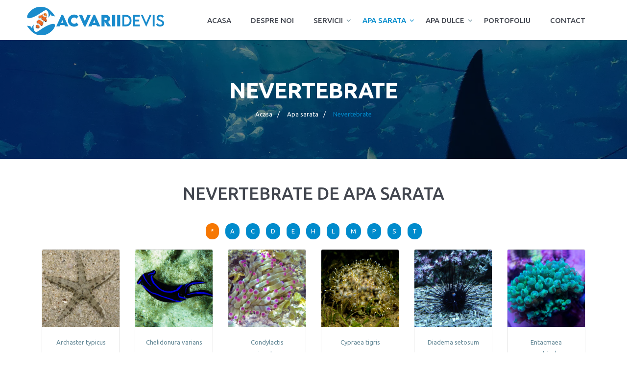

--- FILE ---
content_type: text/html; charset=UTF-8
request_url: https://www.acvariidevis.ro/apa-sarata/nevertebrate
body_size: 3075
content:
<!DOCTYPE html>
<html class="wow-animation" lang="en">
<head>
<script async src="https://www.googletagmanager.com/gtag/js?id=UA-4511269-1"></script>
<script>window.dataLayer=window.dataLayer||[];function gtag(){dataLayer.push(arguments);}gtag('js',new Date());gtag('config','UA-4511269-1');</script>
<meta name="google-site-verification" content="DAniYit7TxuGhuahfbV4vH5MDyO_EBNuMeOHEUi79jE"/>
<title>Nevertebrate de apa sarata - Acvarii De Vis</title>
<meta name="keywords" content="nevertebrate, de, apa, sarata"/>
<meta name="description" content="Nevertebrate pentru acvarii de apa sarata"/>
<meta property="og:title" content="Nevertebrate de apa sarata - Acvarii De Vis">
<meta property="og:description" content="Nevertebrate pentru acvarii de apa sarata">
<meta property="og:image" content="https://www.acvariidevis.ro/images/logo-281x58.png">
<meta property="og:url" content="https://www.acvariidevis.ro/apa-sarata/nevertebrate">
<meta name="twitter:card" content="summary_large_image">
<meta property="og:site_name" content="Acvarii de Vis">
<meta name="twitter:image:alt" content="Acvarii de Vis">
<meta name="format-detection" content="telephone=no">
<meta name="viewport" content="width=device-width, height=device-height, initial-scale=1.0, maximum-scale=1.0, user-scalable=0">
<meta http-equiv="X-UA-Compatible" content="IE=edge">
<meta charset="utf-8">
<base href="https://www.acvariidevis.ro">
<link rel="icon" href="https://www.acvariidevis.ro/images/favicon.ico" type="image/x-icon">
<link rel="stylesheet" type="text/css" href="//fonts.googleapis.com/css?family=Ubuntu:300,300italic,400,400italic,500,500italic,700,700italic">
<link rel="stylesheet" href="https://www.acvariidevis.ro/css/A.bootstrap.css+style.css,Mcc.LHBdnD4ev_.css.pagespeed.cf.0kdB79mO45.css"/>
<script type='text/javascript' src='https://platform-api.sharethis.com/js/sharethis.js#property=65591eda4ba88b0012e52f20&product=sop' async='async'></script>
</head>
<body>
<div class="page">
<header class="page-header " id="home">
<div class="rd-navbar-wrap">
<nav class="rd-navbar " data-sm-stick-up-offset="1px" data-md-stick-up-offset="1px" data-lg-stick-up-offset="1px" data-layout="rd-navbar-fixed" data-sm-layout="rd-navbar-fixed" data-md-device-layout="rd-navbar-fixed" data-md-layout="rd-navbar-static" data-lg-device-layout="rd-navbar-static" data-lg-layout="rd-navbar-static" data-sm-stick-up="true" data-md-stick-up="true" data-lg-stick-up="true">
<div class="rd-navbar-outer outer-transparent">
<div class="rd-navbar-inner">
<div class="rd-navbar-cell rd-navbar-panel">
<button class="rd-navbar-toggle" data-rd-navbar-toggle=".rd-navbar-nav"><span class="toggle-icon"></span></button>
<a class="rd-navbar-brand" href="https://www.acvariidevis.ro"><img src="https://www.acvariidevis.ro/images/logo-281x58.png" alt="Acvariidevis"></a>
</div>
<div class="rd-navbar-cell rd-navbar-nav-wrap">
<ul class="rd-navbar-nav">
<li class=""><a href="https://www.acvariidevis.ro">Acasa</a></li>
<li class=""><a href="https://www.acvariidevis.ro/despre-noi">Despre noi</a></li>
<li class=""><a href="https://www.acvariidevis.ro/servicii">Servicii</a>
<ul class="rd-navbar-dropdown">
<li class=""><a href="https://www.acvariidevis.ro/servicii/executie-acvarii">Executie acvarii</a></li>
<li class=""><a href="https://www.acvariidevis.ro/servicii/intretinere-acvarii">Intretinere acvarii</a></li>
<li class=""><a href="https://www.acvariidevis.ro/servicii/amenajare-acvarii">Amenajare acvarii</a></li>
</ul>
</li>
<li class="active"><a href="javascript:;">Apa sarata</a>
<ul class="rd-navbar-dropdown">
<li><a href="https://www.acvariidevis.ro/portofoliu/acvarii-de-recif-apa-sarata">Acvarii</a></li>
<li class=""><a href="https://www.acvariidevis.ro/apa-sarata/pesti">Pesti</a></li>
<li class=""><a href="https://www.acvariidevis.ro/apa-sarata/corali">Corali</a></li>
<li class="active"><a href="https://www.acvariidevis.ro/apa-sarata/nevertebrate">Nevertebrate</a></li>
<li class=""><a href="https://www.acvariidevis.ro/apa-sarata/alge">Alge</a></li>
<li class=""><a href="https://www.acvariidevis.ro/articole/apa-sarata">Articole</a></li>
</ul>
</li>
<li class=""><a href="javascript:;">Apa dulce</a>
<ul class="rd-navbar-dropdown">
<li><a href="https://www.acvariidevis.ro/portofoliu/acvarii-de-apa-dulce">Acvarii</a></li>
<li class=""><a href="https://www.acvariidevis.ro/apa-dulce/pesti">Pesti</a></li>
<li class=""><a href="https://www.acvariidevis.ro/apa-dulce/nevertebrate">Nevertebrate</a></li>
<li class=""><a href="https://www.acvariidevis.ro/apa-dulce/plante">Plante</a></li>
<li class=""><a href="https://www.acvariidevis.ro/articole/apa-dulce">Articole</a></li>
</ul>
</li>
<li class=""><a href="https://www.acvariidevis.ro/portofoliu">Portofoliu</a></li>
<li class=""><a href="https://www.acvariidevis.ro/contact">Contact</a></li>
</ul>
</div>
</div>
</div>
</nav>
</div>
</header>
<section class="section section-bredcrumbs" style="background-image:url(https://www.acvariidevis.ro/images/xbreadcrumbs-bg-1.jpg.pagespeed.ic.yfdkEmq-xI.webp)">
<div class="container breadcrumb-wrapper">
<h1 class="bread-title">Nevertebrate</h1>
<ol class="breadcrumbs-custom">
<li><a href="https://www.acvariidevis.ro/">Acasa</a></li>
<li><a href="https://www.acvariidevis.ro/apa-sarata">Apa sarata</a></li>
<li>Nevertebrate</li>
</ol>
</div>
</section>
<section class="well1 center">
<div class="container">
<h2>Nevertebrate de apa sarata </h2>
<div class="row">
<div class="col-lg-12">
<div class="isotope-filters">
<ul class="isotope-filters-list group-sm" id="isotope-filters">
<li><a class="active" data-isotope-filter="*" data-isotope-group="gallery" href="#">*</a></li>
<li><a data-isotope-filter="A" data-isotope-group="gallery" href="#">A</a></li>
<li><a data-isotope-filter="C" data-isotope-group="gallery" href="#">C</a></li>
<li><a data-isotope-filter="D" data-isotope-group="gallery" href="#">D</a></li>
<li><a data-isotope-filter="E" data-isotope-group="gallery" href="#">E</a></li>
<li><a data-isotope-filter="H" data-isotope-group="gallery" href="#">H</a></li>
<li><a data-isotope-filter="L" data-isotope-group="gallery" href="#">L</a></li>
<li><a data-isotope-filter="M" data-isotope-group="gallery" href="#">M</a></li>
<li><a data-isotope-filter="P" data-isotope-group="gallery" href="#">P</a></li>
<li><a data-isotope-filter="S" data-isotope-group="gallery" href="#">S</a></li>
<li><a data-isotope-filter="T" data-isotope-group="gallery" href="#">T</a></li>
</ul>
</div>
</div>
<div class="col-lg-12">
<div class="isotope" data-isotope-layout="fitRows" data-isotope-group="gallery" data-lightgallery="group">
<div class="col-md-2 isotope-item-1 isotope-item" data-filter="A">
<div class="card mb-3 shadow-sm">
<a href="https://www.acvariidevis.ro/apa-sarata/nevertebrate/archaster-typicus"><img class="card-img-top" src="https://www.acvariidevis.ro/uploads/2020_10/xarchaster-typicus1603021375480.jpg.pagespeed.ic.91bK3eaos-.webp" alt="feste img"></a>
<div class="card-body">
<p class="card-text"><a href="https://www.acvariidevis.ro/apa-sarata/nevertebrate/archaster-typicus">Archaster typicus</a></p>
</div>
</div>
</div>
<div class="col-md-2 isotope-item-1 isotope-item" data-filter="C">
<div class="card mb-3 shadow-sm">
<a href="https://www.acvariidevis.ro/apa-sarata/nevertebrate/chelidonura-varians"><img class="card-img-top" src="https://www.acvariidevis.ro/uploads/2020_10/xchelidonura-varians1603021388480.jpg.pagespeed.ic.RkNchdmBoI.webp" alt="feste img"></a>
<div class="card-body">
<p class="card-text"><a href="https://www.acvariidevis.ro/apa-sarata/nevertebrate/chelidonura-varians">Chelidonura varians</a></p>
</div>
</div>
</div>
<div class="col-md-2 isotope-item-1 isotope-item" data-filter="C">
<div class="card mb-3 shadow-sm">
<a href="https://www.acvariidevis.ro/apa-sarata/nevertebrate/condylactis-gigantea"><img class="card-img-top" src="https://www.acvariidevis.ro/uploads/2020_10/xcondylactis-gigantea1603021403480.jpg.pagespeed.ic.glH-fdygBv.webp" alt="feste img"></a>
<div class="card-body">
<p class="card-text"><a href="https://www.acvariidevis.ro/apa-sarata/nevertebrate/condylactis-gigantea">Condylactis gigantea</a></p>
</div>
</div>
</div>
<div class="col-md-2 isotope-item-1 isotope-item" data-filter="C">
<div class="card mb-3 shadow-sm">
<a href="https://www.acvariidevis.ro/apa-sarata/nevertebrate/cypraea-tigris"><img class="card-img-top" src="https://www.acvariidevis.ro/uploads/2020_10/xcypraea-tigris1603021416480.jpg.pagespeed.ic.BQNYwX399C.webp" alt="feste img"></a>
<div class="card-body">
<p class="card-text"><a href="https://www.acvariidevis.ro/apa-sarata/nevertebrate/cypraea-tigris">Cypraea tigris</a></p>
</div>
</div>
</div>
<div class="col-md-2 isotope-item-1 isotope-item" data-filter="D">
<div class="card mb-3 shadow-sm">
<a href="https://www.acvariidevis.ro/apa-sarata/nevertebrate/diadema-setosum"><img class="card-img-top" src="https://www.acvariidevis.ro/uploads/2020_10/diadema-setosum1603021428480.jpg" alt="feste img"></a>
<div class="card-body">
<p class="card-text"><a href="https://www.acvariidevis.ro/apa-sarata/nevertebrate/diadema-setosum">Diadema setosum</a></p>
</div>
</div>
</div>
<div class="col-md-2 isotope-item-1 isotope-item" data-filter="E">
<div class="card mb-3 shadow-sm">
<a href="https://www.acvariidevis.ro/apa-sarata/nevertebrate/entacmaea-quadricolor"><img class="card-img-top" src="https://www.acvariidevis.ro/uploads/2020_10/xentacmaea-quadricolor1603021449480.jpg.pagespeed.ic.s_Twus4EBQ.webp" alt="feste img"></a>
<div class="card-body">
<p class="card-text"><a href="https://www.acvariidevis.ro/apa-sarata/nevertebrate/entacmaea-quadricolor">Entacmaea quadricolor</a></p>
</div>
</div>
</div>
<div class="col-md-2 isotope-item-1 isotope-item" data-filter="H">
<div class="card mb-3 shadow-sm">
<a href="https://www.acvariidevis.ro/apa-sarata/nevertebrate/heteractis-crispa"><img class="card-img-top" src="https://www.acvariidevis.ro/uploads/2020_10/heteractis-crispa1603021464480.jpg" alt="feste img"></a>
<div class="card-body">
<p class="card-text"><a href="https://www.acvariidevis.ro/apa-sarata/nevertebrate/heteractis-crispa">Heteractis crispa</a></p>
</div>
</div>
</div>
<div class="col-md-2 isotope-item-1 isotope-item" data-filter="H">
<div class="card mb-3 shadow-sm">
<a href="https://www.acvariidevis.ro/apa-sarata/nevertebrate/heteractis-magnifica"><img class="card-img-top" src="https://www.acvariidevis.ro/uploads/2020_10/xheteractis-magnifica1603021479480.jpg.pagespeed.ic.Y7Drf3D_-V.webp" alt="feste img"></a>
<div class="card-body">
<p class="card-text"><a href="https://www.acvariidevis.ro/apa-sarata/nevertebrate/heteractis-magnifica">Heteractis magnifica</a></p>
</div>
</div>
</div>
<div class="col-md-2 isotope-item-1 isotope-item" data-filter="H">
<div class="card mb-3 shadow-sm">
<a href="https://www.acvariidevis.ro/apa-sarata/nevertebrate/hypselodoris-bullocki"><img class="card-img-top" src="https://www.acvariidevis.ro/uploads/2020_10/xhypselodoris-bullocki1603021494480.jpg.pagespeed.ic.Ij9EnDwIta.webp" alt="feste img"></a>
<div class="card-body">
<p class="card-text"><a href="https://www.acvariidevis.ro/apa-sarata/nevertebrate/hypselodoris-bullocki">Hypselodoris bullocki</a></p>
</div>
</div>
</div>
<div class="col-md-2 isotope-item-1 isotope-item" data-filter="L">
<div class="card mb-3 shadow-sm">
<a href="https://www.acvariidevis.ro/apa-sarata/nevertebrate/linckia-laevigata"><img class="card-img-top" src="https://www.acvariidevis.ro/uploads/2020_10/xlinckia-laevigata1603021510480.jpg.pagespeed.ic.XM9HXwnI-I.webp" alt="feste img"></a>
<div class="card-body">
<p class="card-text"><a href="https://www.acvariidevis.ro/apa-sarata/nevertebrate/linckia-laevigata">Linckia laevigata</a></p>
</div>
</div>
</div>
<div class="col-md-2 isotope-item-1 isotope-item" data-filter="L">
<div class="card mb-3 shadow-sm">
<a href="https://www.acvariidevis.ro/apa-sarata/nevertebrate/lysmata-amboinensis"><img class="card-img-top" src="https://www.acvariidevis.ro/uploads/2020_10/xlysmata-amboinensis1603021526480.jpg.pagespeed.ic.N6J8PoAVtE.webp" alt="feste img"></a>
<div class="card-body">
<p class="card-text"><a href="https://www.acvariidevis.ro/apa-sarata/nevertebrate/lysmata-amboinensis">Lysmata amboinensis</a></p>
</div>
</div>
</div>
<div class="col-md-2 isotope-item-1 isotope-item" data-filter="L">
<div class="card mb-3 shadow-sm">
<a href="https://www.acvariidevis.ro/apa-sarata/nevertebrate/lysmata-wurdemanni"><img class="card-img-top" src="https://www.acvariidevis.ro/uploads/2020_10/lysmata-wurdemanni1603021538480.jpg" alt="feste img"></a>
<div class="card-body">
<p class="card-text"><a href="https://www.acvariidevis.ro/apa-sarata/nevertebrate/lysmata-wurdemanni">Lysmata wurdemanni</a></p>
</div>
</div>
</div>
<div class="col-md-2 isotope-item-1 isotope-item" data-filter="M">
<div class="card mb-3 shadow-sm">
<a href="https://www.acvariidevis.ro/apa-sarata/nevertebrate/macrodactyla-doreensis"><img class="card-img-top" src="https://www.acvariidevis.ro/uploads/2020_10/xmacrodactyla-doreensis1603021558480.jpg.pagespeed.ic.fmDcFs66Cu.webp" alt="feste img"></a>
<div class="card-body">
<p class="card-text"><a href="https://www.acvariidevis.ro/apa-sarata/nevertebrate/macrodactyla-doreensis">Macrodactyla doreensis</a></p>
</div>
</div>
</div>
<div class="col-md-2 isotope-item-1 isotope-item" data-filter="P">
<div class="card mb-3 shadow-sm">
<a href="https://www.acvariidevis.ro/apa-sarata/nevertebrate/protula-bispiralis"><img class="card-img-top" src="https://www.acvariidevis.ro/uploads/2020_10/protula-bispiralis1603021618480.jpg" alt="feste img"></a>
<div class="card-body">
<p class="card-text"><a href="https://www.acvariidevis.ro/apa-sarata/nevertebrate/protula-bispiralis">Protula bispiralis</a></p>
</div>
</div>
</div>
<div class="col-md-2 isotope-item-1 isotope-item" data-filter="S">
<div class="card mb-3 shadow-sm">
<a href="https://www.acvariidevis.ro/apa-sarata/nevertebrate/stenopus-hispidus"><img class="card-img-top" src="https://www.acvariidevis.ro/uploads/2020_10/xstenopus-hispidus1603021632480.jpg.pagespeed.ic.HQbK6xp6mu.webp" alt="feste img"></a>
<div class="card-body">
<p class="card-text"><a href="https://www.acvariidevis.ro/apa-sarata/nevertebrate/stenopus-hispidus">Stenopus hispidus</a></p>
</div>
</div>
</div>
<div class="col-md-2 isotope-item-1 isotope-item" data-filter="S">
<div class="card mb-3 shadow-sm">
<a href="https://www.acvariidevis.ro/apa-sarata/nevertebrate/stichodactyla-haddoni"><img class="card-img-top" src="https://www.acvariidevis.ro/uploads/2020_10/xstichodactyla-haddoni1603021650480.jpg.pagespeed.ic.31TKqkhGQ8.webp" alt="feste img"></a>
<div class="card-body">
<p class="card-text"><a href="https://www.acvariidevis.ro/apa-sarata/nevertebrate/stichodactyla-haddoni">Stichodactyla haddoni</a></p>
</div>
</div>
</div>
<div class="col-md-2 isotope-item-1 isotope-item" data-filter="T">
<div class="card mb-3 shadow-sm">
<a href="https://www.acvariidevis.ro/apa-sarata/nevertebrate/tridacna-maxima"><img class="card-img-top" src="https://www.acvariidevis.ro/uploads/2020_10/xtridacna-maxima1603021706480.jpg.pagespeed.ic.fx4QQmqpL9.webp" alt="feste img"></a>
<div class="card-body">
<p class="card-text"><a href="https://www.acvariidevis.ro/apa-sarata/nevertebrate/tridacna-maxima">Tridacna maxima</a></p>
</div>
</div>
</div>
<div class="col-md-2 isotope-item-1 isotope-item" data-filter="T">
<div class="card mb-3 shadow-sm">
<a href="https://www.acvariidevis.ro/apa-sarata/nevertebrate/turbo-fluctuosa"><img class="card-img-top" src="https://www.acvariidevis.ro/uploads/2020_10/turbo-fluctuosa1603021722480.jpg" alt="feste img"></a>
<div class="card-body">
<p class="card-text"><a href="https://www.acvariidevis.ro/apa-sarata/nevertebrate/turbo-fluctuosa">Turbo fluctuosa</a></p>
</div>
</div>
</div>
</div>
</div>
</div>
</div>
</section>
<footer class="">
<section class="center">
<div class="container">
<p class="rights">Acvarii De Vis © <span class="copyright-year"></span><br/><a href="https://www.acvariidevis.ro/contact">Contact</a> | <a href="https://www.acvariidevis.ro/termeni-si-conditii">Termeni si conditii</a> | <a href="https://www.acvariidevis.ro/forum">Forum</a></p>
</div>
</section>
</footer>
</div>
<script src="https://www.acvariidevis.ro/js/core.min.js.pagespeed.jm.IV2eaFxueU.js"></script>
<script src="https://www.acvariidevis.ro/js/script.js.pagespeed.jm.rjzghghxlb.js"></script>
<script src="https://cookiehub.net/cc/af9d77b3.js"></script>
<script type="text/javascript">window.addEventListener("load",function(){window.cookieconsent.initialise({onInitialise:function(status){if(this.hasConsented('required')){}if(this.hasConsented('analytics')){}if(this.hasConsented('marketing')){}},onAllow:function(category){if(category=='required'){}if(category=='analytics'){}if(category=='marketing'){}},onRevoke:function(category){if(category=='required'){}if(category=='analytics'){}if(category=='marketing'){}}})});$('img').on('dragstart',function(event){event.preventDefault();});$("body").on("contextmenu","img",function(e){return false;});</script>
</body>
</html>


--- FILE ---
content_type: application/javascript
request_url: https://www.acvariidevis.ro/js/script.js.pagespeed.jm.rjzghghxlb.js
body_size: 4535
content:
"use strict";(function(){var userAgent=navigator.userAgent.toLowerCase(),initialDate=new Date(),$document=$(document),$window=$(window),$html=$("html"),$body=$("body"),isDesktop=$html.hasClass("desktop"),isIE=userAgent.indexOf("msie")!==-1?parseInt(userAgent.split("msie")[1],10):userAgent.indexOf("trident")!==-1?11:userAgent.indexOf("edge")!==-1?12:false,isMobile=/Android|webOS|iPhone|iPad|iPod|BlackBerry|IEMobile|Opera Mini/i.test(navigator.userAgent),isNoviBuilder=false,plugins={pointerEvents:isIE<11?"js/pointer-events.js":false,equalHeightVar:$('[data-equal-group]'),copyrightYear:$(".copyright-year"),counter:$(".counter"),customWaypoints:$('[data-custom-scroll-to]'),dateCountdown:$('.DateCountdown'),lightGallery:$("[data-lightgallery='group']"),lightGalleryItem:$("[data-lightgallery='item']"),lightDynamicGalleryItem:$("[data-lightgallery='dynamic']"),maps:$(".google-map-container"),mfp:$('[data-lightbox]').not('[data-lightbox="gallery"] [data-lightbox]'),mfpGallery:$('[data-lightbox^="gallery"]'),isotope:$(".isotope"),owl:$(".owl-carousel"),rdNavbar:$(".rd-navbar"),search:$(".rd-search"),searchResults:$('.rd-search-results'),wow:$(".wow"),rdMailForm:$(".rd-mailform"),rdInputLabel:$(".form-label"),regula:$("[data-constraints]"),radio:$("input[type='radio']"),checkbox:$("input[type='checkbox']"),captcha:$('.recaptcha')};$(function(){isNoviBuilder=window.xMode;function isScrolledIntoView(elem){if(!isNoviBuilder){return elem.offset().top+elem.outerHeight()>=$window.scrollTop()&&elem.offset().top<=$window.scrollTop()+$window.height();}else{return true;}}function getLatLngObject(str,marker,map,callback){var coordinates={};try{coordinates=JSON.parse(str);callback(new google.maps.LatLng(coordinates.lat,coordinates.lng),marker,map)}catch(e){map.geocoder.geocode({'address':str},function(results,status){if(status===google.maps.GeocoderStatus.OK){var latitude=results[0].geometry.location.lat();var longitude=results[0].geometry.location.lng();callback(new google.maps.LatLng(parseFloat(latitude),parseFloat(longitude)),marker,map)}})}}function initLightGallery(itemsToInit,addClass){if(!isNoviBuilder){$(itemsToInit).lightGallery({thumbnail:$(itemsToInit).attr("data-lg-thumbnail")!=="false",selector:"[data-lightgallery='item']",autoplay:$(itemsToInit).attr("data-lg-autoplay")==="true",pause:parseInt($(itemsToInit).attr("data-lg-autoplay-delay"))||5000,addClass:addClass,mode:$(itemsToInit).attr("data-lg-animation")||"lg-slide",loop:$(itemsToInit).attr("data-lg-loop")!=="false",download:false});}}function initDynamicLightGallery(itemsToInit,addClass){if(!isNoviBuilder){$(itemsToInit).on("click",function(){$(itemsToInit).lightGallery({thumbnail:$(itemsToInit).attr("data-lg-thumbnail")!=="false",selector:"[data-lightgallery='item']",autoplay:$(itemsToInit).attr("data-lg-autoplay")==="true",pause:parseInt($(itemsToInit).attr("data-lg-autoplay-delay"))||5000,addClass:addClass,mode:$(itemsToInit).attr("data-lg-animation")||"lg-slide",loop:$(itemsToInit).attr("data-lg-loop")!=="false",dynamic:true,dynamicEl:JSON.parse($(itemsToInit).attr("data-lg-dynamic-elements"))||[],download:false});});}}function initLightGalleryItem(itemToInit,addClass){if(!isNoviBuilder){$(itemToInit).lightGallery({selector:"this",addClass:addClass,counter:false,youtubePlayerParams:{modestbranding:1,showinfo:0,rel:0,controls:0},vimeoPlayerParams:{byline:0,portrait:0},download:false});}}function initOwlCarousel(c){var aliaces=["-","-xs-","-sm-","-md-","-lg-"],values=[0,480,768,992,1200],responsive={},j,k;for(j=0;j<values.length;j++){responsive[values[j]]={};for(k=j;k>=-1;k--){if(!responsive[values[j]]["items"]&&c.attr("data"+aliaces[k]+"items")){responsive[values[j]]["items"]=k<0?1:parseInt(c.attr("data"+aliaces[k]+"items"),10);}if(!responsive[values[j]]["stagePadding"]&&responsive[values[j]]["stagePadding"]!==0&&c.attr("data"+aliaces[k]+"stage-padding")){responsive[values[j]]["stagePadding"]=k<0?0:parseInt(c.attr("data"+aliaces[k]+"stage-padding"),10);}if(!responsive[values[j]]["margin"]&&responsive[values[j]]["margin"]!==0&&c.attr("data"+aliaces[k]+"margin")){responsive[values[j]]["margin"]=k<0?30:parseInt(c.attr("data"+aliaces[k]+"margin"),10);}}}if(c.attr('data-dots-custom')){c.on("initialized.owl.carousel",function(event){var carousel=$(event.currentTarget),customPag=$(carousel.attr("data-dots-custom")),active=0;if(carousel.attr('data-active')){active=parseInt(carousel.attr('data-active'),10);}carousel.trigger('to.owl.carousel',[active,300,true]);customPag.find("[data-owl-item='"+active+"']").addClass("active");customPag.find("[data-owl-item]").on('click',function(e){e.preventDefault();carousel.trigger('to.owl.carousel',[parseInt(this.getAttribute("data-owl-item"),10),300,true]);});carousel.on("translate.owl.carousel",function(event){customPag.find(".active").removeClass("active");customPag.find("[data-owl-item='"+event.item.index+"']").addClass("active")});});}c.owlCarousel({autoplay:isNoviBuilder?false:c.attr("data-autoplay")==="true",loop:isNoviBuilder?false:c.attr("data-loop")!=="false",items:1,dotsContainer:c.attr("data-pagination-class")||false,navContainer:c.attr("data-navigation-class")||false,mouseDrag:isNoviBuilder?false:c.attr("data-mouse-drag")!=="false",nav:c.attr("data-nav")==="true",dots:(isNoviBuilder&&c.attr("data-nav")!=="true")?true:c.attr("data-dots")==="true",dotsEach:c.attr("data-dots-each")?parseInt(c.attr("data-dots-each"),10):false,animateIn:c.attr('data-animation-in')?c.attr('data-animation-in'):false,animateOut:c.attr('data-animation-out')?c.attr('data-animation-out'):false,responsive:responsive,navText:$.parseJSON(c.attr("data-nav-text"))||[],navClass:$.parseJSON(c.attr("data-nav-class"))||['owl-prev','owl-next']});}if(isIE){if(isIE<11){if(plugins.pointerEvents){$.getScript(plugins.pointerEvents).done(function(){$html.addClass("lt-ie11");PointerEventsPolyfill.initialize({});});}}if(isIE===11){$("html").addClass("ie-11");}if(isIE===12){$("html").addClass("ie-edge");}}if(isDesktop&&!isNoviBuilder){$().UItoTop({easingType:'easeOutQuad',containerClass:'ui-to-top fa fa-angle-up'});}if(plugins.equalHeightVar.length>0){equalHeightsInit()}if(plugins.copyrightYear.length){plugins.copyrightYear.text(initialDate.getFullYear());}if(plugins.maps.length){$.getScript("//maps.google.com/maps/api/js?key=AIzaSyAwH60q5rWrS8bXwpkZwZwhw9Bw0pqKTZM&sensor=false&libraries=geometry,places&v=3.7",function(){var head=document.getElementsByTagName('head')[0],insertBefore=head.insertBefore;head.insertBefore=function(newElement,referenceElement){if(newElement.href&&newElement.href.indexOf('//fonts.googleapis.com/css?family=Roboto')!==-1||newElement.innerHTML.indexOf('gm-style')!==-1){return;}insertBefore.call(head,newElement,referenceElement);};var geocoder=new google.maps.Geocoder;for(var i=0;i<plugins.maps.length;i++){var zoom=parseInt(plugins.maps[i].getAttribute("data-zoom"),10)||11;var styles=plugins.maps[i].hasAttribute('data-styles')?JSON.parse(plugins.maps[i].getAttribute("data-styles")):[];var center=plugins.maps[i].getAttribute("data-center")||"New York";var map=new google.maps.Map(plugins.maps[i].querySelectorAll(".google-map")[0],{zoom:zoom,styles:styles,scrollwheel:false,center:{lat:0,lng:0}});plugins.maps[i].map=map;plugins.maps[i].geocoder=geocoder;plugins.maps[i].google=google;getLatLngObject(center,null,plugins.maps[i],function(location,markerElement,mapElement){mapElement.map.setCenter(location);})
var markerItems=plugins.maps[i].querySelectorAll(".google-map-markers li");if(markerItems.length){var markers=[];for(var j=0;j<markerItems.length;j++){var markerElement=markerItems[j];getLatLngObject(markerElement.getAttribute("data-location"),markerElement,plugins.maps[i],function(location,markerElement,mapElement){var icon=markerElement.getAttribute("data-icon")||mapElement.getAttribute("data-icon");var activeIcon=markerElement.getAttribute("data-icon-active")||mapElement.getAttribute("data-icon-active");var info=markerElement.getAttribute("data-description")||"";var infoWindow=new google.maps.InfoWindow({content:info});markerElement.infoWindow=infoWindow;var markerData={position:location,map:mapElement.map}
if(icon){markerData.icon=icon;}var marker=new google.maps.Marker(markerData);markerElement.gmarker=marker;markers.push({markerElement:markerElement,infoWindow:infoWindow});marker.isActive=false;google.maps.event.addListener(infoWindow,'closeclick',(function(markerElement,mapElement){var markerIcon=null;markerElement.gmarker.isActive=false;markerIcon=markerElement.getAttribute("data-icon")||mapElement.getAttribute("data-icon");markerElement.gmarker.setIcon(markerIcon);}).bind(this,markerElement,mapElement));google.maps.event.addListener(marker,'click',(function(markerElement,mapElement){if(markerElement.infoWindow.getContent().length===0)return;var gMarker,currentMarker=markerElement.gmarker,currentInfoWindow;for(var k=0;k<markers.length;k++){var markerIcon;if(markers[k].markerElement===markerElement){currentInfoWindow=markers[k].infoWindow;}gMarker=markers[k].markerElement.gmarker;if(gMarker.isActive&&markers[k].markerElement!==markerElement){gMarker.isActive=false;markerIcon=markers[k].markerElement.getAttribute("data-icon")||mapElement.getAttribute("data-icon")
gMarker.setIcon(markerIcon);markers[k].infoWindow.close();}}currentMarker.isActive=!currentMarker.isActive;if(currentMarker.isActive){if(markerIcon=markerElement.getAttribute("data-icon-active")||mapElement.getAttribute("data-icon-active")){currentMarker.setIcon(markerIcon);}currentInfoWindow.open(map,marker);}else{if(markerIcon=markerElement.getAttribute("data-icon")||mapElement.getAttribute("data-icon")){currentMarker.setIcon(markerIcon);}currentInfoWindow.close();}}).bind(this,markerElement,mapElement))})}}}});}if($html.hasClass("wow-animation")&&plugins.wow.length&&!isNoviBuilder&&isDesktop){new WOW().init();}if(plugins.lightGallery.length){for(var i=0;i<plugins.lightGallery.length;i++){initLightGallery(plugins.lightGallery[i]);}}if(plugins.lightGalleryItem.length){for(var i=0;i<plugins.lightGalleryItem.length;i++){initLightGalleryItem(plugins.lightGalleryItem[i]);}}if(plugins.lightDynamicGalleryItem.length){for(var i=0;i<plugins.lightDynamicGalleryItem.length;i++){initDynamicLightGallery(plugins.lightDynamicGalleryItem[i]);}}if(plugins.rdNavbar.length){for(i=0;i<plugins.rdNavbar.length;i++){var $currentNavbar=$(plugins.rdNavbar[i]);$currentNavbar.RDNavbar({anchorNav:!isNoviBuilder,stickUpClone:($currentNavbar.attr("data-stick-up-clone")&&!isNoviBuilder)?$currentNavbar.attr("data-stick-up-clone")==='true':false,responsive:{0:{stickUp:(!isNoviBuilder)?$currentNavbar.attr("data-stick-up")==='true':false},768:{stickUp:(!isNoviBuilder)?$currentNavbar.attr("data-sm-stick-up")==='true':false},992:{stickUp:(!isNoviBuilder)?$currentNavbar.attr("data-md-stick-up")==='true':false},1200:{stickUp:(!isNoviBuilder)?$currentNavbar.attr("data-lg-stick-up")==='true':false}},callbacks:{onStuck:function(){var navbarSearch=this.$element.find('.rd-search input');if(navbarSearch){navbarSearch.val('').trigger('propertychange');}},onUnstuck:function(){if(this.$clone===null)return;var navbarSearch=this.$clone.find('.rd-search input');if(navbarSearch){navbarSearch.val('').trigger('propertychange');navbarSearch.blur();}},onDropdownOver:function(){return!isNoviBuilder;}}});if(plugins.rdNavbar.attr("data-body-class")){document.body.className+=' '+plugins.rdNavbar.attr("data-body-class");}}}if((plugins.mfp.length||plugins.mfpGallery.length)&&!isNoviBuilder){if(plugins.mfp.length){for(i=0;i<plugins.mfp.length;i++){var mfpItem=plugins.mfp[i];$(mfpItem).magnificPopup({type:mfpItem.getAttribute("data-lightbox")});}}if(plugins.mfpGallery.length&&isNoviBuilder){for(i=0;i<plugins.mfpGallery.length;i++){var mfpGalleryItem=$(plugins.mfpGallery[i]).find('[data-lightbox]');for(var c=0;c<mfpGalleryItem.length;c++){$(mfpGalleryItem).addClass("mfp-"+$(mfpGalleryItem).attr("data-lightbox"));}mfpGalleryItem.end().magnificPopup({delegate:'[data-lightbox]',type:"image",gallery:{enabled:true}});}}}if(plugins.owl.length){for(var i=0;i<plugins.owl.length;i++){var c=$(plugins.owl[i]);plugins.owl[i]=c;if(!c.parents('.tab-content').length){initOwlCarousel(c);}}}if(plugins.isotope.length){var isogroup=[];for(var i=0;i<plugins.isotope.length;i++){var isotopeItem=plugins.isotope[i],isotopeInitAttrs={itemSelector:'.isotope-item',layoutMode:isotopeItem.getAttribute('data-isotope-layout')?isotopeItem.getAttribute('data-isotope-layout'):'masonry',filter:'*'};if(isotopeItem.getAttribute('data-column-width')){isotopeInitAttrs.masonry={columnWidth:parseFloat(isotopeItem.getAttribute('data-column-width'))};}else if(isotopeItem.getAttribute('data-column-class')){isotopeInitAttrs.masonry={columnWidth:isotopeItem.getAttribute('data-column-class')};}var iso=new Isotope(isotopeItem,isotopeInitAttrs);isogroup.push(iso);}setTimeout(function(){for(var i=0;i<isogroup.length;i++){isogroup[i].element.className+=" isotope--loaded";isogroup[i].layout();}},250);var resizeTimout;$("[data-isotope-filter]").on("click",function(e){e.preventDefault();var filter=$(this);clearTimeout(resizeTimout);filter.parents(".isotope-filters").find('.active').removeClass("active");filter.addClass("active");var iso=$('.isotope[data-isotope-group="'+this.getAttribute("data-isotope-group")+'"]'),isotopeAttrs={itemSelector:'.isotope-item',layoutMode:iso.attr('data-isotope-layout')?iso.attr('data-isotope-layout'):'masonry',filter:this.getAttribute("data-isotope-filter")==='*'?'*':'[data-filter*="'+this.getAttribute("data-isotope-filter")+'"]'};if(iso.attr('data-column-width')){isotopeAttrs.masonry={columnWidth:parseFloat(iso.attr('data-column-width'))};}else if(iso.attr('data-column-class')){isotopeAttrs.masonry={columnWidth:iso.attr('data-column-class')};}iso.isotope(isotopeAttrs);}).eq(0).trigger("click")}if(plugins.dateCountdown.length){var i;for(i=0;i<plugins.dateCountdown.length;i++){var dateCountdownItem=$(plugins.dateCountdown[i]),time={"Days":{"text":"Days","show":true,color:dateCountdownItem.attr("data-color")?dateCountdownItem.attr("data-color"):"#f9f9f9"},"Hours":{"text":"Hours","show":true,color:dateCountdownItem.attr("data-color")?dateCountdownItem.attr("data-color"):"#f9f9f9"},"Minutes":{"text":"Minutes","show":true,color:dateCountdownItem.attr("data-color")?dateCountdownItem.attr("data-color"):"#f9f9f9"},"Seconds":{"text":"Seconds","show":true,color:dateCountdownItem.attr("data-color")?dateCountdownItem.attr("data-color"):"#f9f9f9"}};dateCountdownItem.TimeCircles({color:dateCountdownItem.attr("data-color")?dateCountdownItem.attr("data-color"):"rgba(247, 247, 247, 1)",animation:"smooth",bg_width:dateCountdownItem.attr("data-bg-width")?dateCountdownItem.attr("data-bg-width"):0.6,circle_bg_color:dateCountdownItem.attr("data-bg")?dateCountdownItem.attr("data-bg"):"rgba(0, 0, 0, 1)",fg_width:dateCountdownItem.attr("data-width")?dateCountdownItem.attr("data-width"):0.03});(function(dateCountdownItem,time){$window.on('load resize orientationchange',function(){if(window.innerWidth<479){dateCountdownItem.TimeCircles({time:{"Days":{"text":"Days","show":true,color:dateCountdownItem.attr("data-color")?dateCountdownItem.attr("data-color"):"#f9f9f9"},"Hours":{"text":"Hours","show":true,color:dateCountdownItem.attr("data-color")?dateCountdownItem.attr("data-color"):"#f9f9f9"},"Minutes":{"text":"Minutes","show":true,color:dateCountdownItem.attr("data-color")?dateCountdownItem.attr("data-color"):"#f9f9f9"},Seconds:{"text":"Seconds",show:false,color:dateCountdownItem.attr("data-color")?dateCountdownItem.attr("data-color"):"#f9f9f9"}}}).rebuild();}else if(window.innerWidth<767){dateCountdownItem.TimeCircles({time:{"Days":{"text":"Days","show":true,color:dateCountdownItem.attr("data-color")?dateCountdownItem.attr("data-color"):"#f9f9f9"},"Hours":{"text":"Hours","show":true,color:dateCountdownItem.attr("data-color")?dateCountdownItem.attr("data-color"):"#f9f9f9"},"Minutes":{"text":"Minutes","show":true,color:dateCountdownItem.attr("data-color")?dateCountdownItem.attr("data-color"):"#f9f9f9"},Seconds:{text:'',show:false,color:dateCountdownItem.attr("data-color")?dateCountdownItem.attr("data-color"):"#f9f9f9"}}}).rebuild();}else{dateCountdownItem.TimeCircles({time:time}).rebuild();}});})(dateCountdownItem,time);}}if(plugins.counter.length){var i;for(i=0;i<plugins.counter.length;i++){var $counterNotAnimated=$(plugins.counter[i]).not('.animated');$document.on("scroll",$.proxy(function(){var $this=this;if((!$this.hasClass("animated"))&&(isScrolledIntoView($this))){$this.countTo({refreshInterval:40,from:0,to:parseInt($this.text(),10),speed:$this.attr("data-speed")||1000});$this.addClass('animated');}},$counterNotAnimated)).trigger("scroll");}}});}());